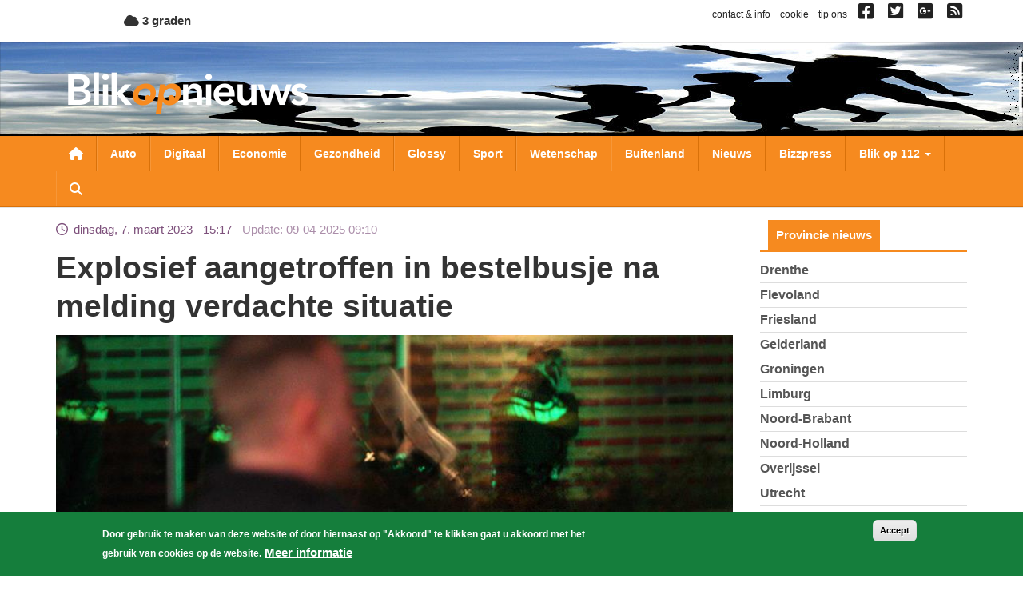

--- FILE ---
content_type: text/html; charset=UTF-8
request_url: https://www.blikopnieuws.nl/nieuws/297699/explosief-aangetroffen-in-bestelbusje-na-melding-verdachte-situatie.html
body_size: 12541
content:
<!DOCTYPE html>
<html  lang="nl" dir="ltr" prefix="og: https://ogp.me/ns#">
  <head>
    <meta charset="utf-8" />
<script async src="https://www.googletagmanager.com/gtag/js?id=G-D0W664K297"></script>
<script>window.dataLayer = window.dataLayer || [];function gtag(){dataLayer.push(arguments)};gtag("js", new Date());gtag("set", "developer_id.dMDhkMT", true);gtag("config", "G-D0W664K297", {"groups":"default","page_placeholder":"PLACEHOLDER_page_location","allow_ad_personalization_signals":false});</script>
<meta name="description" content="Een alerte burger heeft waarschijnlijk een explosie of ramkraak voorkomen. Dit meldt de politie." />
<meta name="keywords" content="explosief,busje" />
<link rel="shortlink" href="https://www.blikopnieuws.nl/nieuws/297699/explosief-aangetroffen-in-bestelbusje-na-melding-verdachte-situatie.html" />
<link rel="canonical" href="https://www.blikopnieuws.nl/nieuws/297699/explosief-aangetroffen-in-bestelbusje-na-melding-verdachte-situatie.html" />
<meta name="Generator" content="Drupal 10 (https://www.drupal.org)" />
<meta name="MobileOptimized" content="width" />
<meta name="HandheldFriendly" content="true" />
<meta name="viewport" content="width=device-width, initial-scale=1.0" />
<style>div#sliding-popup, div#sliding-popup .eu-cookie-withdraw-banner, .eu-cookie-withdraw-tab {background: #157e3c} div#sliding-popup.eu-cookie-withdraw-wrapper { background: transparent; } #sliding-popup h1, #sliding-popup h2, #sliding-popup h3, #sliding-popup p, #sliding-popup label, #sliding-popup div, .eu-cookie-compliance-more-button, .eu-cookie-compliance-secondary-button, .eu-cookie-withdraw-tab { color: #ffffff;} .eu-cookie-withdraw-tab { border-color: #ffffff;}</style>
<link rel="icon" href="/themes/custom/blikopnieuws2025/favicon.ico" type="image/vnd.microsoft.icon" />

    <title>Explosief aangetroffen in bestelbusje na melding verdachte situatie | Blik op nieuws</title>
    <link rel="stylesheet" media="all" href="/sites/default/files/css/css_H2RNe_l9ZXOG8Bk1joqcIfte4Txz2Pnvs-x7sEGsZ08.css?delta=0&amp;language=nl&amp;theme=blikopnieuws2025&amp;include=eJyFjOEKwjAMhF-otjLweUa6ZjM2bcbS2u3tN0VBQfDP3X3HcZ4pypwJa9Pu3F3cxOKBT1o2pjyZQRZ0YakzsIUbrF9FIGCZDNZ-EImEh6WZCfKA7lfZBxyhcjG4luM9vn9eaEbJBRqqJHQf2Tb0D9S_A6tXSkY3LZicB0VzJ2zqnmqThMq4A4dxXrQ" />
<link rel="stylesheet" media="all" href="https://use.fontawesome.com/releases/v6.4.0/css/all.css" />
<link rel="stylesheet" media="all" href="https://use.fontawesome.com/releases/v6.4.0/css/v4-shims.css" />
<link rel="stylesheet" media="all" href="/sites/default/files/css/css_A9cTKnax4FYjN-MSCcLTVhwapn7rmT0PME-IzvOHREs.css?delta=3&amp;language=nl&amp;theme=blikopnieuws2025&amp;include=eJyFjOEKwjAMhF-otjLweUa6ZjM2bcbS2u3tN0VBQfDP3X3HcZ4pypwJa9Pu3F3cxOKBT1o2pjyZQRZ0YakzsIUbrF9FIGCZDNZ-EImEh6WZCfKA7lfZBxyhcjG4luM9vn9eaEbJBRqqJHQf2Tb0D9S_A6tXSkY3LZicB0VzJ2zqnmqThMq4A4dxXrQ" />

    
  </head>
  <body class="not-front one-sidebar sidebar-second page-node page-node-297699 node-type-artikel path-node page-node-type-artikel has-glyphicons">
    <a href="#main-content" class="visually-hidden focusable skip-link">
      Overslaan en naar de inhoud gaan
    </a>
    
      <div class="dialog-off-canvas-main-canvas" data-off-canvas-main-canvas>
    
<div id="main-wrapper">
      <div id="header-1-wrapper">
      <div class="container">
          <div class="region region-header-1">
    <section id="block-bontemperaturetoday" class="block block-bon-wvt block-bon-temp-today clearfix">
  
    

        <a href="/weerbericht">
    <i class="fa fa-cloud"></i>
    3 graden
  </a>

  </section>

<section id="block-blockblockblock-content-7951ecf8-f90a-403e-b4e5-f5c1c42e98a1" class="link-social-block block block-block-content block-block-content7951ecf8-f90a-403e-b4e5-f5c1c42e98a1 clearfix">
  
    

      
            <div class="field field--name-body field--type-text-with-summary field--label-hidden field--item"><p><span class="hidden-xs"><a href="https://blikopnieuws.nl/node/40500">contact &amp; info</a> &nbsp; <a href="https://blikopnieuws.nl/node/40496">cookie</a> &nbsp; <a href="https://blikopnieuws.nl/node/40497">tip ons</a> &nbsp; </span> <a href="https://www.facebook.com/pages/Blik-op-Nieuws/392505230820698" target="_blank"><i class="fa fa-facebook-square">&nbsp;</i></a>&nbsp; <a href="https://twitter.com/blikopnieuwsnl" target="_blank"><i class="fa fa-twitter-square">&nbsp;</i></a>&nbsp; <a href="https://plus.google.com/112699426675617694507"><i class="fa fa-google-plus-square">&nbsp;</i></a>&nbsp; <a href="https://blikopnieuws.nl/node/40501"><i class="fa fa-rss-square">&nbsp;</i></a></p>
</div>
      
  </section>


  </div>

      </div>
    </div>
    <div id="header-2-wrapper">
    <header id="navbar" role="banner" class="">
      <div id="logo-wrapper">
  <section class="row-section header-image-section">
    <div class="region region-header-image">
      <div style="background-image: url(/sites/default/files/header-afbeeldingen/hoofdbanner-bon4.jpg);" class="header-background"></div>
    </div>
  </section>
  <div class="container">
    <div class="navbar-header">
      <a class="logo navbar-btn pull-left" href="/" title="Home">
        <img src="/themes/custom/blikopnieuws2025/logo.png" alt="Home">
      </a>
      <button type="button" class="navbar-toggle" data-toggle="collapse" data-target=".navbar-collapse">
        <span class="sr-only">Toggle navigation</span>
        <span class="icon-bar"></span>
        <span class="icon-bar"></span>
        <span class="icon-bar"></span>
      </button>
      <a class="fa fa-search menu--search"></a>
    </div>
  </div>
</div>

      <div id="navigation-wrapper">
        <div class="container">
                      <div class="navbar-collapse collapse">
              <nav role="navigation">
                  <div class="region region-navigation">
    <nav role="navigation" aria-labelledby="block-hoofdnavigatie-menu" id="block-hoofdnavigatie">
            
  <h2 class="visually-hidden" id="block-hoofdnavigatie-menu">Hoofdnavigatie</h2>
  

        
      <ul class="menu menu--main nav navbar-nav">
                      <li class="first">
                                        <a href="/" class="menu--home-link" data-drupal-link-system-path="&lt;front&gt;">Nieuwsoverzicht</a>
              </li>
                      <li>
                                        <a href="/auto" data-drupal-link-system-path="taxonomy/term/1841">Auto</a>
              </li>
                      <li>
                                        <a href="/digitaal" data-drupal-link-system-path="taxonomy/term/1843">Digitaal</a>
              </li>
                      <li>
                                        <a href="/economie" data-drupal-link-system-path="taxonomy/term/1845">Economie</a>
              </li>
                      <li>
                                        <a href="/gezondheid" data-drupal-link-system-path="taxonomy/term/1849">Gezondheid</a>
              </li>
                      <li>
                                        <a href="/glossy" data-drupal-link-system-path="taxonomy/term/1850">Glossy</a>
              </li>
                      <li>
                                        <a href="/sport" data-drupal-link-system-path="taxonomy/term/1856">Sport</a>
              </li>
                      <li>
                                        <a href="/wetenschap" data-drupal-link-system-path="taxonomy/term/1858">Wetenschap</a>
              </li>
                      <li>
                                        <a href="/buitenland" data-drupal-link-system-path="taxonomy/term/1842">Buitenland</a>
              </li>
                      <li>
                                        <a href="/nieuws" data-drupal-link-system-path="taxonomy/term/72631">Nieuws</a>
              </li>
                      <li>
                                        <a href="/bizzpress" data-drupal-link-system-path="taxonomy/term/87864">Bizzpress</a>
              </li>
                      <li class="expanded dropdown">
                                                                    <a href="/blikop112" class="dropdown-toggle" data-toggle="dropdown" data-drupal-link-system-path="blikop112">Blik op 112 <span class="caret"></span></a>
                        <ul class="dropdown-menu">
                      <li class="first">
                                        <a href="/blikop112/politie" data-drupal-link-system-path="taxonomy/term/1881">Politie</a>
              </li>
                      <li>
                                        <a href="/blikop112/brandweer" data-drupal-link-system-path="taxonomy/term/1882">Brandweer</a>
              </li>
                      <li>
                                        <a href="/blikop112/ambulance" data-drupal-link-system-path="taxonomy/term/1883">Ambulance</a>
              </li>
                      <li>
                                        <a href="/blikop112/defensie" data-drupal-link-system-path="taxonomy/term/1884">Defensie</a>
              </li>
                      <li>
                                        <a href="/blikop112/binnenland" data-drupal-link-system-path="taxonomy/term/1886">Binnenland</a>
              </li>
                      <li class="last">
                                        <a href="/blikop112/kustwacht" data-drupal-link-system-path="taxonomy/term/1885">Kustwacht</a>
              </li>
        </ul>
  
              </li>
                      <li class="expanded dropdown">
                                                                    <a href="/" class="li-provincies visible-xs dropdown-toggle" data-toggle="dropdown" data-drupal-link-system-path="&lt;front&gt;">Provincies <span class="caret"></span></a>
                        <ul class="dropdown-menu">
                      <li class="first">
                                        <a href="/drenthe" data-drupal-link-system-path="taxonomy/term/1864">Drenthe</a>
              </li>
                      <li>
                                        <a href="/flevoland" data-drupal-link-system-path="taxonomy/term/1866">Flevoland</a>
              </li>
                      <li>
                                        <a href="/friesland" data-drupal-link-system-path="taxonomy/term/1867">Friesland</a>
              </li>
                      <li>
                                        <a href="/gelderland" data-drupal-link-system-path="taxonomy/term/1868">Gelderland</a>
              </li>
                      <li>
                                        <a href="/groningen" data-drupal-link-system-path="taxonomy/term/1871">Groningen</a>
              </li>
                      <li>
                                        <a href="/limburg" data-drupal-link-system-path="taxonomy/term/1872">Limburg</a>
              </li>
                      <li>
                                        <a href="/noord-brabant" data-drupal-link-system-path="taxonomy/term/1873">Noord-Brabant</a>
              </li>
                      <li>
                                        <a href="/noord-holland" data-drupal-link-system-path="taxonomy/term/1874">Noord-Holland</a>
              </li>
                      <li>
                                        <a href="/overijssel" data-drupal-link-system-path="taxonomy/term/1875">Overijssel</a>
              </li>
                      <li>
                                        <a href="/utrecht" data-drupal-link-system-path="taxonomy/term/1877">Utrecht</a>
              </li>
                      <li>
                                        <a href="/zeeland" data-drupal-link-system-path="taxonomy/term/1879">Zeeland</a>
              </li>
                      <li class="last">
                                        <a href="/zuid-holland" data-drupal-link-system-path="taxonomy/term/1880">Zuid-Holland</a>
              </li>
        </ul>
  
              </li>
                      <li class="expanded dropdown">
                                                                    <a href="/" class="visible-xs dropdown-toggle" data-toggle="dropdown" data-drupal-link-system-path="&lt;front&gt;">Weekoverzicht <span class="caret"></span></a>
                        <ul class="dropdown-menu">
                      <li class="bon-week-overview-link first">
                                        <a href="/weekoverzicht/maandag/20260119">maandag</a>
              </li>
                      <li class="bon-week-overview-link">
                                        <a href="/weekoverzicht/dinsdag/20260120">dinsdag</a>
              </li>
                      <li class="bon-week-overview-link">
                                        <a href="/weekoverzicht/woensdag/20260114">woensdag</a>
              </li>
                      <li class="bon-week-overview-link">
                                        <a href="/weekoverzicht/donderdag/20260115">donderdag</a>
              </li>
                      <li class="bon-week-overview-link">
                                        <a href="/weekoverzicht/vrijdag/20260116">vrijdag</a>
              </li>
                      <li class="bon-week-overview-link">
                                        <a href="/weekoverzicht/zaterdag/20260117">zaterdag</a>
              </li>
                      <li class="bon-week-overview-link last">
                                        <a href="/weekoverzicht/zondag/20260118">zondag</a>
              </li>
        </ul>
  
              </li>
                      <li class="last">
                                        <a href="/zoeken" class="menu--search" data-drupal-link-system-path="zoeken">Zoeken</a>
              </li>
        </ul>
  

  </nav>

  </div>

              </nav>
            </div>
                  </div>
      </div>
      <div id="search-wrapper">
        <div class="container">
                        <div class="region region-search">
    <div class="views-exposed-form block block-views block-views-exposed-filter-blocksearch-page-1" data-drupal-selector="views-exposed-form-search-page-1" id="block-zichtbaarformuliersearchpage-1">
  
    
      <form action="/zoeken" method="get" id="views-exposed-form-search-page-1" accept-charset="UTF-8">
  <div class="form--inline form-inline clearfix">
  <div class="form-item js-form-item form-type-textfield js-form-type-textfield form-item-keys js-form-item-keys form-no-label form-group">
  
  
  <input placeholder="Zoeken naar..." data-drupal-selector="edit-keys" class="form-text form-control" type="text" id="edit-keys" name="keys" value="" size="30" maxlength="128" />

  
  
  </div>
<div data-drupal-selector="edit-actions" class="form-actions form-group js-form-wrapper form-wrapper" id="edit-actions"><button data-drupal-selector="edit-submit-search" class="button js-form-submit form-submit btn-primary btn icon-before" type="submit" id="edit-submit-search" value="Zoeken"><span class="icon glyphicon glyphicon-search" aria-hidden="true"></span>
Zoeken</button></div>

</div>

</form>

  </div>

  </div>

                  </div>
      </div>
    </header>
  </div>
  <div id="content-wrapper">
    <div class="container">
            <section class="row-section content-section">
        <div id="content-cols-wrapper">
          <div class="content-column">
                        
                        
            <div class="content-column-inner">
                            <a id="main-content"></a>
              

                                                          <div class="region region-content">
    <div data-drupal-messages-fallback class="hidden"></div>  
<article data-history-node-id="297699" class="view-mode-full node-artikel artikel full clearfix">

  
    

  
  <div class="content">
    <div class="field-time-ago-update">
  dinsdag, 7. maart 2023 - 15:17 <span class="update"> Update: 09-04-2025 09:10</span>
</div>

  
            <div class="field field--name-title field--type-string field--label-hidden field--item"><h1>Explosief aangetroffen in bestelbusje na melding verdachte situatie</h1></div>
      


<div class="field field--name-field-media-image field--type-entity-reference field--label-hidden field--items">
              <div class="field--item"><div>
  
  
            <div class="field field--name-thumbnail field--type-image field--label-hidden field--item">  <img loading="lazy" src="/sites/default/files/styles/nieuws-full-tn/public/artikel/agent-bellen-donker-bon2020.jpg?itok=5PmmgEyc" width="850" height="425" alt="agent-bellen-donker" title="agent-bellen-donker" class="img-responsive" />


</div>
      
            <div class="field field--name-field-rel-fotograaf field--type-entity-reference field--label-hidden field--item">Foto: Archief EHF / foto ter illustratie</div>
      
</div>
</div>
      </div>

<div  id="node-artikel-full-group-samenvatting" class="group-samenvatting field-group-div">
    
            <div class="field field--name-field-ref-plaats field--type-entity-reference field--label-hidden field--item">Vlaardingen</div>
      
            <div class="field field--name-field-samenvatting field--type-text-long field--label-hidden field--item"><p>Een alerte burger heeft waarschijnlijk een explosie of ramkraak voorkomen. Dit meldt de politie.</p>
</div>
      
  </div>
            <div class="field field--name-field-body field--type-text-long field--label-hidden field--item"><h2>Diefstal scooter</h2>

<p>De burger meldde in de nacht van zondag op maandag rond 01.25 uur een burger een verdachte situatie aan de Bleekstraat in Vlaardingen. Daar zetten vier mannen een scooter in een busje. Ze werden aangehouden voor poging diefstal, maar in het busje vonden agenten een explosief. Inmiddels is ook een vijfde verdachte aangehouden.</p>

<h2>Forse toename aantal explosies</h2>

<p>Het aantal explosies is in het werkgebied van de politie Rotterdam enorm toegenomen. In heel 2021 waren er 12 explosies, in heel 2022 waren er 49. Nu zijn er al 24 in alleen de eerste twee maanden. De explosies zijn gelukkig vrijwel altijd zonder gewonden. Slechts één keer viel een lichtgewonde. Maar de kans dat er wel een keer gewonden vallen, is zeker aanwezig.&nbsp;</p>

<h2>Hulp burgers belangrijk</h2>

<p>Kijkend naar de enorme materiële schade, valt te concluderen dat wanneer er wel een keer een persoon dichtbij staat het letsel niet te overzien zal zijn. Naast de kans op gewonden is de maatschappelijke impact enorm. De politie zet daarom alles op alles om de daders van explosies op te pakken, maar ook om nieuwe explosies zo veel mogelijk te voorkomen. De hulp van burgers is hierbij van onschatbare waarde. Zo bleek dus ook vannacht toen een buurtbewoner een verdachte situatie meldde en daarmee waarschijnlijk een explosie of ramkraak heeft voorkomen.</p>

<h2>Tot ontploffing gebracht</h2>

<p>Om 01.25 uur belde de buurtbewoner het alarmnummer omdat vier mannen een scooter in een busje aan het laden waren. Agenten hielden de verdachten op heterdaad aan. In het busje werd vervolgens iets gevonden wat leek op een explosief. Het Team Explosieven Veiligheid (TEV) en Explosieven Opruimingsdienst Defensie (EOD) kwam het voorwerp bekijken en concludeerde dat het inderdaad ging om een explosief. Deze is in de ochtend op een veilige plek tot ontploffing gebracht.</p>

<h2>Vijfde aanhouding</h2>

<p>Omdat de bus heel dicht bij een woning stond en de mannen mogelijk in deze woning waren geweest, is de politie maandagochtend de woning ingegaan voor een zoeking. Een in de woning aanwezige man, een 34-jarige man uit Vlaardingen, is aangehouden. Zijn eventuele betrokkenheid wordt onderzocht. De eerder aangehouden mannen zijn allen Rotterdammers van 18, 25, 25, en 25 jaar.&nbsp;&nbsp;</p>
</div>
      
<div  id="node-artikel-full-group-terms" class="group-terms field-group-div">
    
<div  id="node-artikel-full-group-categorie" class="group-categorie field-group-div">
    
  <div class="field field--name-field-ref-categorie field--type-entity-reference field--label-inline">
    <div class="field--label">Categorie</div>
              <div class="field--item"><a href="/nieuws" hreflang="nl">nieuws</a></div>
          </div>

  </div>
<div  id="node-artikel-full-group-provincie" class="group-provincie field-group-div">
    
  <div class="field field--name-field-ref-provincie field--type-entity-reference field--label-inline">
    <div class="field--label">Provincie</div>
              <div class="field--item"><a href="/zuid-holland" hreflang="nl">Zuid-Holland</a></div>
          </div>

  </div>
<div  id="node-artikel-full-group-blikop112" class="group-blikop112 field-group-div">
    
  <div class="field field--name-field-ref-blikop112 field--type-entity-reference field--label-inline">
    <div class="field--label">Blik op 112</div>
              <div class="field--item"><a href="/blikop112/politie" hreflang="nl">Politie</a></div>
          </div>

  </div>
<div  id="node-artikel-full-group-tag" class="group-tag field-group-div">
    
  <div class="field field--name-field-ref-tags field--type-entity-reference field--label-inline">
    <div class="field--label">Tag(s)</div>
          <div class="field--items">
              <div class="field--item"><a href="/tag/explosief" hreflang="nl">explosief</a></div>
          <div class="field--item"><a href="/tag/busje" hreflang="nl">busje</a></div>
              </div>
      </div>

  </div>
  </div>
  </div>

</article>

<section id="block-blockblockblock-content-f5873bc6-ff19-49b2-b8c1-36d02886eac9" class="block block-block-content block-block-contentf5873bc6-ff19-49b2-b8c1-36d02886eac9 clearfix">
  
    

      
            <div class="field field--name-body field--type-text-with-summary field--label-hidden field--item"><script type="text/javascript" src="https://a.ligatus.com/?ids=58391&t=js"></script><div class="OUTBRAIN" data-src="DROP_PERMALINK_HERE" data-widget-id="AR_1"></div> <script type="text/javascript" async="async"src="//widgets.outbrain.com/outbrain.js"></script></div>
      
  </section>

<section id="block-blockblockblock-content-952d400d-007b-47f9-877c-6b8a2f0fb804" class="adblock adblock-content adblock-google block block-block-content block-block-content952d400d-007b-47f9-877c-6b8a2f0fb804 clearfix">
  
    

      
            <div class="field field--name-body field--type-text-with-summary field--label-hidden field--item"><script async src="https://pagead2.googlesyndication.com/pagead/js/adsbygoogle.js?client=ca-pub-4378502630822964"
     crossorigin="anonymous"></script>
<!-- BON Responsief 2 -->
<ins class="adsbygoogle"
     style="display:inline-block;width:728px;height:90px"
     data-ad-client="ca-pub-4378502630822964"
     data-ad-slot="4603895981"></ins>
<script>
     (adsbygoogle = window.adsbygoogle || []).push({});
</script></div>
      
  </section>

<section class="views-element-container block block-views block-views-blockrelated-cat-artikelen-b-cat clearfix" id="block-blockblockviews-block-related-cat-artikelen-b-cat">
  
      <h2 class="block-title">Meer artikelen in nieuws</h2>
    

      <div class="form-group"><div class="view view-related-cat-artikelen view-id-related_cat_artikelen view-display-id-b_cat js-view-dom-id-8e5fabe412b520d3e3364b39a32c58050ab8bcb068c3fbefa22dae674652c6fa">
  
    
      
      <div class="view-content">
          <div class="views-row">
<article data-history-node-id="308614" class="view-mode-teaser_small node-artikel artikel is-promoted is-sticky teaser-small clearfix">

  
    

  
  <div class="content">
    <div class="field-time-ago-compact">
  16:23
</div>

  
            <div class="field field--name-title field--type-string field--label-hidden field--item"><h4><a href="/nieuws/308614/knmi-code-geel-voor-8-cm-sneeuw-en-gladheid-in-het-noorden-van-nederland.html" hreflang="nl"> KNMI: Code Geel voor 8 cm sneeuw en gladheid in het noorden van Nederland</a></h4></div>
      
  </div>

</article>
</div>
    <div class="views-row">
<article data-history-node-id="308619" class="view-mode-teaser_small node-artikel artikel is-promoted teaser-small clearfix">

  
    

  
  <div class="content">
    <div class="field-time-ago-compact">
  20:34
</div>

  
            <div class="field field--name-title field--type-string field--label-hidden field--item"><h4><a href="/nieuws/308619/dit-zijn-de-winnaars-van-de-parkvakanties-awards-2026.html" hreflang="nl">Dit zijn de winnaars van de Parkvakanties Awards 2026</a></h4></div>
      
  </div>

</article>
</div>
    <div class="views-row">
<article data-history-node-id="308618" class="view-mode-teaser_small node-artikel artikel is-promoted teaser-small clearfix">

  
    

  
  <div class="content">
    <div class="field-time-ago-compact">
  18:20
</div>

  
            <div class="field field--name-title field--type-string field--label-hidden field--item"><h4><a href="/nieuws/308618/noordzeelanden-gaan-samen-100-gigawatt-windenergie-op-zee-ontwikkelen.html" hreflang="nl">Noordzeelanden gaan samen 100 gigawatt windenergie op zee ontwikkelen</a></h4></div>
      
  </div>

</article>
</div>

    </div>
  
            <div class="view-footer">
      <a href="/nieuws">Meer artikelen..</a>
    </div>
    </div>
</div>

  </section>

<section class="views-element-container block block-views block-views-blockrelated-cat-artikelen-b-prov clearfix" id="block-blockblockviews-block-related-cat-artikelen-b-prov">
  
      <h2 class="block-title">Meer artikelen in Zuid-Holland</h2>
    

      <div class="form-group"><div class="view view-related-cat-artikelen view-id-related_cat_artikelen view-display-id-b_prov js-view-dom-id-0ac42587ad4aaa69ed10fd6007cedecd76f59fb92274c4426bb644659fec9e8a">
  
    
      
      <div class="view-content">
          <div class="views-row">
<article data-history-node-id="308618" class="view-mode-teaser_small node-artikel artikel is-promoted teaser-small clearfix">

  
    

  
  <div class="content">
    <div class="field-time-ago-compact">
  18:20
</div>

  
            <div class="field field--name-title field--type-string field--label-hidden field--item"><h4><a href="/nieuws/308618/noordzeelanden-gaan-samen-100-gigawatt-windenergie-op-zee-ontwikkelen.html" hreflang="nl">Noordzeelanden gaan samen 100 gigawatt windenergie op zee ontwikkelen</a></h4></div>
      
  </div>

</article>
</div>
    <div class="views-row">
<article data-history-node-id="308615" class="view-mode-teaser_small node-artikel artikel is-promoted teaser-small clearfix">

  
    

  
  <div class="content">
    <div class="field-time-ago-compact">
  16:41
</div>

  
            <div class="field field--name-title field--type-string field--label-hidden field--item"><h4><a href="/nieuws/308615/verruiming-regelgeving-om-personeelstekort-kinderopvang-tegen-te-gaan.html" hreflang="nl">Verruiming regelgeving om personeelstekort kinderopvang tegen te gaan</a></h4></div>
      
  </div>

</article>
</div>
    <div class="views-row">
<article data-history-node-id="308613" class="view-mode-teaser_small node-artikel artikel is-promoted teaser-small clearfix">

  
    

  
  <div class="content">
    <div class="field-time-ago-compact">
  16:13
</div>

  
            <div class="field field--name-title field--type-string field--label-hidden field--item"><h4><a href="/buitenland/308613/trainende-reservisten-marine-redden-echt-mensenleven-op-hoogste-berg-in-vk.html" hreflang="nl">Trainende reservisten marine redden echt mensenleven op hoogste berg in VK</a></h4></div>
      
  </div>

</article>
</div>

    </div>
  
            <div class="view-footer">
      <a href="/zuid-holland">Meer artikelen..</a>
    </div>
    </div>
</div>

  </section>

<section id="block-blockblockblock-content-d858413b-a2f6-4ada-994b-dc442e691076" class="block block-block-content block-block-contentd858413b-a2f6-4ada-994b-dc442e691076 clearfix">
  
    

      
            <div class="field field--name-body field--type-text-with-summary field--label-hidden field--item"><p class="rtecenter"><a href="https://www.blikopnieuws.nl/" style="color: #FFF; font-size: 130%; padding: 11px 27px; background-color: #F68A1F; border: 1px solid #d97109; border-radius: 12px;">Overig nieuws</a></p></div>
      
  </section>


  </div>

            </div>
          </div>
                                <aside class="sidebar sidebar-second">
                <div class="region region-sidebar-second">
    <section class="views-element-container block block-views block-views-blockcategorieen-provincies-block-1 clearfix" id="block-views-block-categorieen-provincies-block-1">
  
      <h2 class="block-title">Provincie nieuws</h2>
    

      <div class="form-group"><div class="view view-categorieen-provincies view-id-categorieen_provincies view-display-id-block_1 js-view-dom-id-7d7adf895b8c74c69105b624355b9666319af0af48c982e370e0d72965b37013">
  
    
      
      <div class="view-content">
      <div class="item-list">
  
  <ul>

          <li><div class="views-field views-field-name"><span class="field-content"><a href="/drenthe" hreflang="nl">Drenthe</a></span></div></li>
          <li><div class="views-field views-field-name"><span class="field-content"><a href="/flevoland" hreflang="nl">Flevoland</a></span></div></li>
          <li><div class="views-field views-field-name"><span class="field-content"><a href="/friesland" hreflang="nl">Friesland</a></span></div></li>
          <li><div class="views-field views-field-name"><span class="field-content"><a href="/gelderland" hreflang="nl">Gelderland</a></span></div></li>
          <li><div class="views-field views-field-name"><span class="field-content"><a href="/groningen" hreflang="nl">Groningen</a></span></div></li>
          <li><div class="views-field views-field-name"><span class="field-content"><a href="/limburg" hreflang="nl">Limburg</a></span></div></li>
          <li><div class="views-field views-field-name"><span class="field-content"><a href="/noord-brabant" hreflang="nl">Noord-Brabant</a></span></div></li>
          <li><div class="views-field views-field-name"><span class="field-content"><a href="/noord-holland" hreflang="nl">Noord-Holland</a></span></div></li>
          <li><div class="views-field views-field-name"><span class="field-content"><a href="/overijssel" hreflang="nl">Overijssel</a></span></div></li>
          <li><div class="views-field views-field-name"><span class="field-content"><a href="/utrecht" hreflang="nl">Utrecht</a></span></div></li>
          <li><div class="views-field views-field-name"><span class="field-content"><a href="/zeeland" hreflang="nl">Zeeland</a></span></div></li>
          <li><div class="views-field views-field-name"><span class="field-content"><a href="/zuid-holland" hreflang="nl">Zuid-Holland</a></span></div></li>
    
  </ul>

</div>

    </div>
  
          </div>
</div>

  </section>

<section class="views-element-container block block-views block-views-blocklaatste-nieuws-block clearfix" id="block-blockblockviews-block-laatste-nieuws-block">
  
      <h2 class="block-title">Laatste nieuws</h2>
    

      <div class="form-group"><div class="view view-laatste-nieuws view-id-laatste_nieuws view-display-id-block js-view-dom-id-c9349478a4ad2815574b8a05868126ae4b7dbc65881370d87f28b576144d91b8">
  
    
      
      <div class="view-content">
          <div class="views-row">
<article data-history-node-id="308619" class="view-mode-teaser_sidebar node-artikel artikel is-promoted teaser-sidebar clearfix">

  
    

  
  <div class="content">
    
<div  class="group-left">
    

      <div class="field field--name-field-media-image field--type-entity-reference field--label-hidden field--items">
              <div class="field--item">  <a href="/nieuws/308619/dit-zijn-de-winnaars-van-de-parkvakanties-awards-2026.html" hreflang="nl"><img loading="lazy" src="/sites/default/files/styles/nieuws-teaser-sidebar-tn/public/2026-01/Frank-Bulthuis-Parkvakanties-BON270126.jpg?itok=nvspXO8r" width="150" height="150" alt="Frank-Bulthuis-Parkvakanties" class="img-responsive" />

</a>
</div>
          </div>
  

  </div>
<div  class="group-right">
    <div class="field-time-ago-compact">
  20:34
</div>

            <div class="field field--name-field-ref-provincie field--type-entity-reference field--label-hidden field--item"><a href="/friesland" hreflang="nl">Friesland</a></div>
      
            <div class="field field--name-field-ref-categorie field--type-entity-reference field--label-hidden field--item"><a href="/nieuws" hreflang="nl">nieuws</a></div>
      
  
            <div class="field field--name-title field--type-string field--label-hidden field--item"><h3><a href="/nieuws/308619/dit-zijn-de-winnaars-van-de-parkvakanties-awards-2026.html" hreflang="nl">Dit zijn de winnaars van de Parkvakanties Awards 2026</a></h3></div>
      
  </div>
  </div>

</article>
</div>
    <div class="views-row">
<article data-history-node-id="308618" class="view-mode-teaser_sidebar node-artikel artikel is-promoted teaser-sidebar clearfix">

  
    

  
  <div class="content">
    
<div  class="group-left">
    

      <div class="field field--name-field-media-image field--type-entity-reference field--label-hidden field--items">
              <div class="field--item">  <a href="/nieuws/308618/noordzeelanden-gaan-samen-100-gigawatt-windenergie-op-zee-ontwikkelen.html" hreflang="nl"><img loading="lazy" src="/sites/default/files/styles/nieuws-teaser-sidebar-tn/public/artikel/windmolenpark-zee-bon301123.jpg?itok=hDcwkRI4" width="150" height="150" alt="windmolenpark-energie-zee" title="windmolenpark-energie-zee" class="img-responsive" />

</a>
</div>
          </div>
  

  </div>
<div  class="group-right">
    <div class="field-time-ago-compact">
  18:20
</div>

            <div class="field field--name-field-ref-provincie field--type-entity-reference field--label-hidden field--item"><a href="/zuid-holland" hreflang="nl">Zuid-Holland</a></div>
      
            <div class="field field--name-field-ref-categorie field--type-entity-reference field--label-hidden field--item"><a href="/nieuws" hreflang="nl">nieuws</a></div>
      
  
            <div class="field field--name-title field--type-string field--label-hidden field--item"><h3><a href="/nieuws/308618/noordzeelanden-gaan-samen-100-gigawatt-windenergie-op-zee-ontwikkelen.html" hreflang="nl">Noordzeelanden gaan samen 100 gigawatt windenergie op zee ontwikkelen</a></h3></div>
      
  </div>
  </div>

</article>
</div>
    <div class="views-row">
<article data-history-node-id="308616" class="view-mode-teaser_sidebar node-artikel artikel is-promoted teaser-sidebar clearfix">

  
    

  
  <div class="content">
    
<div  class="group-left">
    

      <div class="field field--name-field-media-image field--type-entity-reference field--label-hidden field--items">
              <div class="field--item">  <a href="/nieuws/308616/politie-pakt-amsterdammer-25-op-voor-doodschieten-twee-syrische-tieners-in-piet" hreflang="nl"><img loading="lazy" src="/sites/default/files/styles/nieuws-teaser-sidebar-tn/public/artikel/arrestatieteam-bon220521.jpg?itok=YprsRtIN" width="150" height="150" alt="arrestatieteam" title="arrestatieteam" class="img-responsive" />

</a>
</div>
          </div>
  

  </div>
<div  class="group-right">
    <div class="field-time-ago-compact">
  16:43
</div>

            <div class="field field--name-field-ref-provincie field--type-entity-reference field--label-hidden field--item"><a href="/noord-holland" hreflang="nl">Noord-Holland</a></div>
      
            <div class="field field--name-field-ref-categorie field--type-entity-reference field--label-hidden field--item"><a href="/nieuws" hreflang="nl">nieuws</a></div>
      
  
            <div class="field field--name-title field--type-string field--label-hidden field--item"><h3><a href="/nieuws/308616/politie-pakt-amsterdammer-25-op-voor-doodschieten-twee-syrische-tieners-in-piet" hreflang="nl">Politie pakt Amsterdammer (25) op voor doodschieten twee Syrische tieners in Piet Wiedijkpark</a></h3></div>
      
  </div>
  </div>

</article>
</div>
    <div class="views-row">
<article data-history-node-id="308615" class="view-mode-teaser_sidebar node-artikel artikel is-promoted teaser-sidebar clearfix">

  
    

  
  <div class="content">
    
<div  class="group-left">
    

      <div class="field field--name-field-media-image field--type-entity-reference field--label-hidden field--items">
              <div class="field--item">  <a href="/nieuws/308615/verruiming-regelgeving-om-personeelstekort-kinderopvang-tegen-te-gaan.html" hreflang="nl"><img loading="lazy" src="/sites/default/files/styles/nieuws-teaser-sidebar-tn/public/artikel/creche-kinderopvang-bon.jpg?itok=jZpLob4v" width="150" height="150" alt="kinderopvang" title="kinderopvang" class="img-responsive" />

</a>
</div>
          </div>
  

  </div>
<div  class="group-right">
    <div class="field-time-ago-compact">
  16:41
</div>

            <div class="field field--name-field-ref-provincie field--type-entity-reference field--label-hidden field--item"><a href="/zuid-holland" hreflang="nl">Zuid-Holland</a></div>
      
            <div class="field field--name-field-ref-categorie field--type-entity-reference field--label-hidden field--item"><a href="/nieuws" hreflang="nl">nieuws</a></div>
      
  
            <div class="field field--name-title field--type-string field--label-hidden field--item"><h3><a href="/nieuws/308615/verruiming-regelgeving-om-personeelstekort-kinderopvang-tegen-te-gaan.html" hreflang="nl">Verruiming regelgeving om personeelstekort kinderopvang tegen te gaan</a></h3></div>
      
  </div>
  </div>

</article>
</div>
    <div class="views-row">
<article data-history-node-id="308614" class="view-mode-teaser_sidebar node-artikel artikel is-promoted is-sticky teaser-sidebar clearfix">

  
    

  
  <div class="content">
    
<div  class="group-left">
    

      <div class="field field--name-field-media-image field--type-entity-reference field--label-hidden field--items">
              <div class="field--item">  <a href="/nieuws/308614/knmi-code-geel-voor-8-cm-sneeuw-en-gladheid-in-het-noorden-van-nederland.html" hreflang="nl"><img loading="lazy" src="/sites/default/files/styles/nieuws-teaser-sidebar-tn/public/artikel/donker-sneeuw-file-bon2020.jpg?itok=dh8yRETu" width="150" height="150" alt="donker-sneeuw-file" title="donker-sneeuw-file" class="img-responsive" />

</a>
</div>
          </div>
  

  </div>
<div  class="group-right">
    <div class="field-time-ago-compact">
  16:23
</div>

            <div class="field field--name-field-ref-provincie field--type-entity-reference field--label-hidden field--item"><a href="/groningen" hreflang="nl">Groningen</a></div>
      
            <div class="field field--name-field-ref-categorie field--type-entity-reference field--label-hidden field--item"><a href="/nieuws" hreflang="nl">nieuws</a></div>
      
  
            <div class="field field--name-title field--type-string field--label-hidden field--item"><h3><a href="/nieuws/308614/knmi-code-geel-voor-8-cm-sneeuw-en-gladheid-in-het-noorden-van-nederland.html" hreflang="nl"> KNMI: Code Geel voor 8 cm sneeuw en gladheid in het noorden van Nederland</a></h3></div>
      
  </div>
  </div>

</article>
</div>

    </div>
  
          </div>
</div>

  </section>

<section class="views-element-container block block-views block-views-blocklaatste-nieuws-block-1 clearfix" id="block-blockblockviews-block-laatste-nieuws-block-1">
  
    

      <div class="form-group"><div class="view view-laatste-nieuws view-id-laatste_nieuws view-display-id-block_1 js-view-dom-id-d4050c7a474f17f55a0f81cb668d827879e79c96e216d964c791b51b129843b8">
  
    
      
      <div class="view-content">
          <div class="views-row">
<article data-history-node-id="308613" class="view-mode-teaser_sidebar node-artikel artikel is-promoted teaser-sidebar clearfix">

  
    

  
  <div class="content">
    
<div  class="group-left">
    

      <div class="field field--name-field-media-image field--type-entity-reference field--label-hidden field--items">
              <div class="field--item">  <a href="/buitenland/308613/trainende-reservisten-marine-redden-echt-mensenleven-op-hoogste-berg-in-vk.html" hreflang="nl"><img loading="lazy" src="/sites/default/files/styles/nieuws-teaser-sidebar-tn/public/2026-01/berg-redding-sneeuw-BON270126.jpg?itok=lG6MOWfK" width="150" height="150" alt="berg-redding-sneeuw-reservisten" class="img-responsive" />

</a>
</div>
          </div>
  

  </div>
<div  class="group-right">
    <div class="field-time-ago-compact">
  16:13
</div>

            <div class="field field--name-field-ref-provincie field--type-entity-reference field--label-hidden field--item"><a href="/zuid-holland" hreflang="nl">Zuid-Holland</a></div>
      
            <div class="field field--name-field-ref-categorie field--type-entity-reference field--label-hidden field--item"><a href="/buitenland" hreflang="nl">buitenland</a></div>
      
  
            <div class="field field--name-title field--type-string field--label-hidden field--item"><h3><a href="/buitenland/308613/trainende-reservisten-marine-redden-echt-mensenleven-op-hoogste-berg-in-vk.html" hreflang="nl">Trainende reservisten marine redden echt mensenleven op hoogste berg in VK</a></h3></div>
      
  </div>
  </div>

</article>
</div>
    <div class="views-row">
<article data-history-node-id="308612" class="view-mode-teaser_sidebar node-artikel artikel is-promoted teaser-sidebar clearfix">

  
    

  
  <div class="content">
    
<div  class="group-left">
    

      <div class="field field--name-field-media-image field--type-entity-reference field--label-hidden field--items">
              <div class="field--item">  <a href="/auto/308612/fouten-met-schadevrije-jaren-zorgen-vaak-voor-hogere-autopremie.html" hreflang="nl"><img loading="lazy" src="/sites/default/files/styles/nieuws-teaser-sidebar-tn/public/2025-08/schade-botsing-BON190825_0.jpg?itok=OCJeeo0O" width="150" height="150" alt="schade-botsing-Gieterveen" class="img-responsive" />

</a>
</div>
          </div>
  

  </div>
<div  class="group-right">
    <div class="field-time-ago-compact">
  11:15
</div>

            <div class="field field--name-field-ref-provincie field--type-entity-reference field--label-hidden field--item"><a href="/noord-holland" hreflang="nl">Noord-Holland</a></div>
      
            <div class="field field--name-field-ref-categorie field--type-entity-reference field--label-hidden field--item"><a href="/auto" hreflang="nl">auto</a></div>
      
  
            <div class="field field--name-title field--type-string field--label-hidden field--item"><h3><a href="/auto/308612/fouten-met-schadevrije-jaren-zorgen-vaak-voor-hogere-autopremie.html" hreflang="nl">Fouten met schadevrije jaren zorgen vaak voor hogere autopremie</a></h3></div>
      
  </div>
  </div>

</article>
</div>
    <div class="views-row">
<article data-history-node-id="308611" class="view-mode-teaser_sidebar node-artikel artikel is-promoted teaser-sidebar clearfix">

  
    

  
  <div class="content">
    
<div  class="group-left">
    

      <div class="field field--name-field-media-image field--type-entity-reference field--label-hidden field--items">
              <div class="field--item">  <a href="/nieuws/308611/geen-strafbaar-feit-in-zaak-die-bekend-staat-als-marlotte.html" hreflang="nl"><img loading="lazy" src="/sites/default/files/styles/nieuws-teaser-sidebar-tn/public/artikel/vrouwe-justitia.jpg?itok=mEmLxI_y" width="150" height="150" alt="vrouwe justitia" title="vrouwe justitia" class="img-responsive" />

</a>
</div>
          </div>
  

  </div>
<div  class="group-right">
    <div class="field-time-ago-compact">
  10:08
</div>

            <div class="field field--name-field-ref-provincie field--type-entity-reference field--label-hidden field--item"><a href="/noord-holland" hreflang="nl">Noord-Holland</a></div>
      
            <div class="field field--name-field-ref-categorie field--type-entity-reference field--label-hidden field--item"><a href="/nieuws" hreflang="nl">nieuws</a></div>
      
  
            <div class="field field--name-title field--type-string field--label-hidden field--item"><h3><a href="/nieuws/308611/geen-strafbaar-feit-in-zaak-die-bekend-staat-als-marlotte.html" hreflang="nl">Geen strafbaar feit in zaak die bekend staat als “Marlotte”</a></h3></div>
      
  </div>
  </div>

</article>
</div>
    <div class="views-row">
<article data-history-node-id="308610" class="view-mode-teaser_sidebar node-artikel artikel is-promoted teaser-sidebar clearfix">

  
    

  
  <div class="content">
    
<div  class="group-left">
    

      <div class="field field--name-field-media-image field--type-entity-reference field--label-hidden field--items">
              <div class="field--item">  <a href="/nieuws/308610/zware-avondspits-door-regen-later-sneeuw-in-het-noorden-en-noordoosten.html" hreflang="nl"><img loading="lazy" src="/sites/default/files/styles/nieuws-teaser-sidebar-tn/public/artikel/regen-file-spits-bon2020.jpg?itok=C5cu3m1F" width="150" height="150" alt="regen-file-spits" title="regen-file-spits" class="img-responsive" />

</a>
</div>
          </div>
  

  </div>
<div  class="group-right">
    <div class="field-time-ago-compact">
  9:28
</div>

            <div class="field field--name-field-ref-provincie field--type-entity-reference field--label-hidden field--item"><a href="/utrecht" hreflang="nl">Utrecht</a></div>
      
            <div class="field field--name-field-ref-categorie field--type-entity-reference field--label-hidden field--item"><a href="/nieuws" hreflang="nl">nieuws</a></div>
      
  
            <div class="field field--name-title field--type-string field--label-hidden field--item"><h3><a href="/nieuws/308610/zware-avondspits-door-regen-later-sneeuw-in-het-noorden-en-noordoosten.html" hreflang="nl">Zware avondspits door regen, later sneeuw in het noorden en noordoosten</a></h3></div>
      
  </div>
  </div>

</article>
</div>
    <div class="views-row">
<article data-history-node-id="308609" class="view-mode-teaser_sidebar node-artikel artikel is-promoted teaser-sidebar clearfix">

  
    

  
  <div class="content">
    
<div  class="group-left">
    

      <div class="field field--name-field-media-image field--type-entity-reference field--label-hidden field--items">
              <div class="field--item">  <a href="/nieuws/308609/f-35s-trainen-vanaf-luchthaven-schiphol.html" hreflang="nl"><img loading="lazy" src="/sites/default/files/styles/nieuws-teaser-sidebar-tn/public/artikel/jsf-f35-luchtmacht-bon.jpg?itok=VdbOD2ey" width="150" height="150" alt="F35" title="F35" class="img-responsive" />

</a>
</div>
          </div>
  

  </div>
<div  class="group-right">
    <div class="field-time-ago-compact">
  9:22
</div>

            <div class="field field--name-field-ref-provincie field--type-entity-reference field--label-hidden field--item"><a href="/noord-holland" hreflang="nl">Noord-Holland</a></div>
      
            <div class="field field--name-field-ref-categorie field--type-entity-reference field--label-hidden field--item"><a href="/nieuws" hreflang="nl">nieuws</a></div>
      
  
            <div class="field field--name-title field--type-string field--label-hidden field--item"><h3><a href="/nieuws/308609/f-35s-trainen-vanaf-luchthaven-schiphol.html" hreflang="nl">F-35’s trainen vanaf luchthaven Schiphol</a></h3></div>
      
  </div>
  </div>

</article>
</div>

    </div>
  
          </div>
</div>

  </section>

<section id="block-wholesaleiptv" class="block block-block-content block-block-content47a09a95-e800-4b67-8dfb-5d791d41c92b clearfix">
  
    

                  <a href="https://www.wholesale-iptv.nl/" target="_blank" rel="noopener">
        
            <div class="field field--name-field-media-reference field--type-entity-reference field--label-hidden field--item"><div>
  
  
  <div class="field field--name-field-media-image field--type-image field--label-visually_hidden">
    <div class="field--label sr-only">Image</div>
              <div class="field--item">  <img loading="lazy" src="/sites/default/files/styles/media_block_sidebar/public/ckeditor-media/wholesaleiptv_021219_ekmedia.jpg?itok=6I_zdViv" width="260" height="159" class="img-responsive" />


</div>
          </div>

</div>
</div>
      
      </a>
      
</section>
<section id="block-blockblockblock-content-15c3b82c-3f78-499e-aa52-aebf3a0f754b" class="block block-block-content block-block-content15c3b82c-3f78-499e-aa52-aebf3a0f754b clearfix">
  
    

      
            <div class="field field--name-body field--type-text-with-summary field--label-hidden field--item"><div class="fb-like-box" data-href="https://www.facebook.com/pages/Blik-op-Nieuws/392505230820698" data-colorscheme="light" data-show-faces="false" data-header="false" data-stream="false" data-show-border="false"></div></div>
      
  </section>

<section id="block-blockblockblock-content-3950e256-1d75-4a1a-9568-22e0fd559799" class="adblock adblock-skyscraper block block-block-content block-block-content3950e256-1d75-4a1a-9568-22e0fd559799 clearfix">
  
    

      
            <div class="field field--name-body field--type-text-with-summary field--label-hidden field--item"><script async src="https://pagead2.googlesyndication.com/pagead/js/adsbygoogle.js?client=ca-pub-4378502630822964"
     crossorigin="anonymous"></script>
<!-- 300 x  600 BON -->
<ins class="adsbygoogle"
     style="display:block"
     data-ad-client="ca-pub-4378502630822964"
     data-ad-slot="9798688785"
     data-ad-format="auto"></ins>
<script>
     (adsbygoogle = window.adsbygoogle || []).push({});
</script>

</div>
      
  </section>


  </div>

            </aside>
                  </div><!-- /content-cols-wrapper -->
      </section>
    </div><!-- /content-wrapper -->
  </div>
</div>
<div id="footer-wrapper">
  <div class="container">
    <section class="row-section footer-section">
        <div class="region region-footer">
    <nav role="navigation" aria-labelledby="block-hoofdnavigatie-2-menu" id="block-hoofdnavigatie-2">
            
  <h2 class="visually-hidden" id="block-hoofdnavigatie-2-menu">Hoofdnavigatie</h2>
  

        
      <ul class="menu menu--main menu--main-footer">
                      <li class="first">
                                        <a href="/" class="menu--home-link" data-drupal-link-system-path="&lt;front&gt;">Nieuwsoverzicht</a>
              </li>
                      <li>
                                        <a href="/auto" data-drupal-link-system-path="taxonomy/term/1841">Auto</a>
              </li>
                      <li>
                                        <a href="/digitaal" data-drupal-link-system-path="taxonomy/term/1843">Digitaal</a>
              </li>
                      <li>
                                        <a href="/economie" data-drupal-link-system-path="taxonomy/term/1845">Economie</a>
              </li>
                      <li>
                                        <a href="/gezondheid" data-drupal-link-system-path="taxonomy/term/1849">Gezondheid</a>
              </li>
                      <li>
                                        <a href="/glossy" data-drupal-link-system-path="taxonomy/term/1850">Glossy</a>
              </li>
                      <li>
                                        <a href="/sport" data-drupal-link-system-path="taxonomy/term/1856">Sport</a>
              </li>
                      <li>
                                        <a href="/wetenschap" data-drupal-link-system-path="taxonomy/term/1858">Wetenschap</a>
              </li>
                      <li>
                                        <a href="/buitenland" data-drupal-link-system-path="taxonomy/term/1842">Buitenland</a>
              </li>
                      <li>
                                        <a href="/nieuws" data-drupal-link-system-path="taxonomy/term/72631">Nieuws</a>
              </li>
                      <li>
                                        <a href="/bizzpress" data-drupal-link-system-path="taxonomy/term/87864">Bizzpress</a>
              </li>
                      <li>
                                        <a href="/blikop112" data-drupal-link-system-path="blikop112">Blik op 112</a>
              </li>
                      <li>
                                        <a href="/" class="li-provincies visible-xs" data-drupal-link-system-path="&lt;front&gt;">Provincies</a>
              </li>
                      <li class="expanded dropdown">
                                                                    <a href="/" class="visible-xs dropdown-toggle" data-toggle="dropdown" data-drupal-link-system-path="&lt;front&gt;">Weekoverzicht <span class="caret"></span></a>
                        <ul class="dropdown-menu">
                      <li class="bon-week-overview-link first">
                                        <a href="/weekoverzicht/maandag/20260119">maandag</a>
              </li>
                      <li class="bon-week-overview-link">
                                        <a href="/weekoverzicht/dinsdag/20260120">dinsdag</a>
              </li>
                      <li class="bon-week-overview-link">
                                        <a href="/weekoverzicht/woensdag/20260114">woensdag</a>
              </li>
                      <li class="bon-week-overview-link">
                                        <a href="/weekoverzicht/donderdag/20260115">donderdag</a>
              </li>
                      <li class="bon-week-overview-link">
                                        <a href="/weekoverzicht/vrijdag/20260116">vrijdag</a>
              </li>
                      <li class="bon-week-overview-link">
                                        <a href="/weekoverzicht/zaterdag/20260117">zaterdag</a>
              </li>
                      <li class="bon-week-overview-link last">
                                        <a href="/weekoverzicht/zondag/20260118">zondag</a>
              </li>
        </ul>
  
              </li>
                      <li class="last">
                                        <a href="/zoeken" class="menu--search" data-drupal-link-system-path="zoeken">Zoeken</a>
              </li>
        </ul>
  

  </nav>
<section id="block-blockblockblock-content-430d28be-2888-466b-bdeb-7eb1cdb8c8da" class="copyright-block block block-block-content block-block-content430d28be-2888-466b-bdeb-7eb1cdb8c8da clearfix">
  
    

      
            <div class="field field--name-body field--type-text-with-summary field--label-hidden field--item"><h3 class="rteright">&nbsp; &nbsp; Copyright Blik Op Nieuws 2026 <span style="line-height:1.25;">gehost door&nbsp;</span><a href="http://www.ek-media.nl/"><strong style="font-size:25px;line-height:1.25;"><u>EK-Media.nl</u></strong></a></h3><p class="rteright">&nbsp;</p></div>
      
  </section>


  </div>

    </section>
  </div>
</div>
  </div>

    
    <script type="application/json" data-drupal-selector="drupal-settings-json">{"path":{"baseUrl":"\/","pathPrefix":"","currentPath":"node\/297699","currentPathIsAdmin":false,"isFront":false,"currentLanguage":"nl"},"pluralDelimiter":"\u0003","suppressDeprecationErrors":true,"ajaxPageState":{"libraries":"[base64]","theme":"blikopnieuws2025","theme_token":null},"ajaxTrustedUrl":{"\/zoeken":true},"google_analytics":{"account":"G-D0W664K297","trackOutbound":true,"trackMailto":true,"trackTel":true,"trackDownload":true,"trackDownloadExtensions":"7z|aac|arc|arj|asf|asx|avi|bin|csv|doc(x|m)?|dot(x|m)?|exe|flv|gif|gz|gzip|hqx|jar|jpe?g|js|mp(2|3|4|e?g)|mov(ie)?|msi|msp|pdf|phps|png|ppt(x|m)?|pot(x|m)?|pps(x|m)?|ppam|sld(x|m)?|thmx|qtm?|ra(m|r)?|sea|sit|tar|tgz|torrent|txt|wav|wma|wmv|wpd|xls(x|m|b)?|xlt(x|m)|xlam|xml|z|zip"},"data":{"extlink":{"extTarget":true,"extTargetAppendNewWindowLabel":"(opens in a new window)","extTargetNoOverride":false,"extNofollow":false,"extTitleNoOverride":false,"extNoreferrer":true,"extFollowNoOverride":false,"extClass":"0","extLabel":"(externe link)","extImgClass":false,"extSubdomains":true,"extExclude":"","extInclude":"","extCssExclude":"","extCssInclude":"","extCssExplicit":"","extAlert":false,"extAlertText":"This link will take you to an external web site. We are not responsible for their content.","extHideIcons":false,"mailtoClass":"0","telClass":"","mailtoLabel":"(link stuurt e-mail)","telLabel":"(link is a phone number)","extUseFontAwesome":false,"extIconPlacement":"append","extPreventOrphan":false,"extFaLinkClasses":"fa fa-external-link","extFaMailtoClasses":"fa fa-envelope-o","extAdditionalLinkClasses":"","extAdditionalMailtoClasses":"","extAdditionalTelClasses":"","extFaTelClasses":"fa fa-phone","whitelistedDomains":[],"extExcludeNoreferrer":""}},"eu_cookie_compliance":{"cookie_policy_version":"1.0.0","popup_enabled":true,"popup_agreed_enabled":false,"popup_hide_agreed":true,"popup_clicking_confirmation":true,"popup_scrolling_confirmation":false,"popup_html_info":"\u003Cdiv aria-labelledby=\u0022popup-text\u0022  class=\u0022eu-cookie-compliance-banner eu-cookie-compliance-banner-info eu-cookie-compliance-banner--default\u0022\u003E\n  \u003Cdiv class=\u0022popup-content info eu-cookie-compliance-content\u0022\u003E\n        \u003Cdiv id=\u0022popup-text\u0022 class=\u0022eu-cookie-compliance-message\u0022 role=\u0022document\u0022\u003E\n      \u003Cp\u003EDoor gebruik te maken van deze website of door hiernaast op \u0026quot;Akkoord\u0026quot; te klikken gaat u akkoord met het gebruik van cookies op de website.\u003C\/p\u003E\n              \u003Cbutton type=\u0022button\u0022 class=\u0022find-more-button eu-cookie-compliance-more-button\u0022\u003EMeer informatie\u003C\/button\u003E\n          \u003C\/div\u003E\n\n    \n    \u003Cdiv id=\u0022popup-buttons\u0022 class=\u0022eu-cookie-compliance-buttons\u0022\u003E\n            \u003Cbutton type=\u0022button\u0022 class=\u0022agree-button eu-cookie-compliance-default-button button button--small button--primary\u0022\u003EAccept\u003C\/button\u003E\n          \u003C\/div\u003E\n  \u003C\/div\u003E\n\u003C\/div\u003E","use_mobile_message":false,"mobile_popup_html_info":"\u003Cdiv aria-labelledby=\u0022popup-text\u0022  class=\u0022eu-cookie-compliance-banner eu-cookie-compliance-banner-info eu-cookie-compliance-banner--default\u0022\u003E\n  \u003Cdiv class=\u0022popup-content info eu-cookie-compliance-content\u0022\u003E\n        \u003Cdiv id=\u0022popup-text\u0022 class=\u0022eu-cookie-compliance-message\u0022 role=\u0022document\u0022\u003E\n      \u003Ch2\u003EWe use cookies on this site to enhance your user experience\u003C\/h2\u003E\u003Cp\u003EBy tapping the Accept button, you agree to us doing so.\u003C\/p\u003E\n              \u003Cbutton type=\u0022button\u0022 class=\u0022find-more-button eu-cookie-compliance-more-button\u0022\u003EMeer informatie\u003C\/button\u003E\n          \u003C\/div\u003E\n\n    \n    \u003Cdiv id=\u0022popup-buttons\u0022 class=\u0022eu-cookie-compliance-buttons\u0022\u003E\n            \u003Cbutton type=\u0022button\u0022 class=\u0022agree-button eu-cookie-compliance-default-button button button--small button--primary\u0022\u003EAccept\u003C\/button\u003E\n          \u003C\/div\u003E\n  \u003C\/div\u003E\n\u003C\/div\u003E","mobile_breakpoint":768,"popup_html_agreed":false,"popup_use_bare_css":false,"popup_height":"auto","popup_width":"100%","popup_delay":1000,"popup_link":"\/info\/privacy-cookiestatement.html","popup_link_new_window":true,"popup_position":false,"fixed_top_position":true,"popup_language":"nl","store_consent":false,"better_support_for_screen_readers":false,"cookie_name":"","reload_page":false,"domain":"","domain_all_sites":false,"popup_eu_only":false,"popup_eu_only_js":false,"cookie_lifetime":100,"cookie_session":0,"set_cookie_session_zero_on_disagree":null,"disagree_do_not_show_popup":false,"method":"default","automatic_cookies_removal":true,"allowed_cookies":"","withdraw_markup":"\u003Cbutton type=\u0022button\u0022 class=\u0022eu-cookie-withdraw-tab\u0022\u003EPrivacy settings\u003C\/button\u003E\n\u003Cdiv aria-labelledby=\u0022popup-text\u0022 class=\u0022eu-cookie-withdraw-banner\u0022\u003E\n  \u003Cdiv class=\u0022popup-content info eu-cookie-compliance-content\u0022\u003E\n    \u003Cdiv id=\u0022popup-text\u0022 class=\u0022eu-cookie-compliance-message\u0022 role=\u0022document\u0022\u003E\n      \u003Ch2\u003EWe use cookies on this site to enhance your user experience\u003C\/h2\u003E\u003Cp\u003EYou have given your consent for us to set cookies.\u003C\/p\u003E\n    \u003C\/div\u003E\n    \u003Cdiv id=\u0022popup-buttons\u0022 class=\u0022eu-cookie-compliance-buttons\u0022\u003E\n      \u003Cbutton type=\u0022button\u0022 class=\u0022eu-cookie-withdraw-button  button button--small button--primary\u0022\u003EWithdraw consent\u003C\/button\u003E\n    \u003C\/div\u003E\n  \u003C\/div\u003E\n\u003C\/div\u003E","withdraw_enabled":false,"reload_options":0,"reload_routes_list":"","withdraw_button_on_info_popup":false,"cookie_categories":[],"cookie_categories_details":[],"enable_save_preferences_button":true,"cookie_value_disagreed":"0","cookie_value_agreed_show_thank_you":"1","cookie_value_agreed":"2","containing_element":"body","settings_tab_enabled":false,"olivero_primary_button_classes":" button button--small button--primary","olivero_secondary_button_classes":" button button--small","close_button_action":"close_banner","open_by_default":true,"modules_allow_popup":true,"hide_the_banner":false,"geoip_match":true,"unverified_scripts":[]},"bootstrap":{"forms_has_error_value_toggle":1,"modal_animation":1,"modal_backdrop":"true","modal_focus_input":1,"modal_keyboard":1,"modal_select_text":1,"modal_show":1,"modal_size":"","popover_enabled":1,"popover_animation":1,"popover_auto_close":1,"popover_container":"body","popover_content":"","popover_delay":"0","popover_html":0,"popover_placement":"right","popover_selector":"","popover_title":"","popover_trigger":"click","tooltip_enabled":1,"tooltip_animation":1,"tooltip_container":"body","tooltip_delay":"0","tooltip_html":0,"tooltip_placement":"auto left","tooltip_selector":"","tooltip_trigger":"hover"},"views":{"ajax_path":"\/views\/ajax","ajaxViews":{"views_dom_id:d4050c7a474f17f55a0f81cb668d827879e79c96e216d964c791b51b129843b8":{"view_name":"laatste_nieuws","view_display_id":"block_1","view_args":"","view_path":"\/node\/308619","view_base_path":null,"view_dom_id":"d4050c7a474f17f55a0f81cb668d827879e79c96e216d964c791b51b129843b8","pager_element":0},"views_dom_id:c9349478a4ad2815574b8a05868126ae4b7dbc65881370d87f28b576144d91b8":{"view_name":"laatste_nieuws","view_display_id":"block","view_args":"","view_path":"\/node\/308619","view_base_path":null,"view_dom_id":"c9349478a4ad2815574b8a05868126ae4b7dbc65881370d87f28b576144d91b8","pager_element":0}}},"field_group":{"html_element":{"mode":"full","context":"view","settings":{"classes":"group-samenvatting field-group-div","show_empty_fields":false,"id":"node_artikel_full_group_samenvatting","label_as_html":false,"element":"div","show_label":false,"label_element":"h3","label_element_classes":"","attributes":"","effect":"none","speed":"none","formatter":"open","description":""}}},"statistics":{"data":{"nid":"297699"},"url":"\/core\/modules\/statistics\/statistics.php"},"user":{"uid":0,"permissionsHash":"fb31f22a0175f1a326f71f30ddaed2e19b0900fbb330fb4a6be55df4c807790c"}}</script>
<script src="/sites/default/files/js/js_TmGCLEBiFpen4muBBKsaWBmjxaW6NTTmyezTARjkZZw.js?scope=footer&amp;delta=0&amp;language=nl&amp;theme=blikopnieuws2025&amp;include=eJxtjv0KwjAMxF-oWhn4PCXrQomLTWiyD99eGVOH-M8l9zsSrmcaRSvhtFh36a6xsPTAJ8uN1C30Im7eQONnS9owUSU_hCoqM7YDcRF20pClYRzapMDngYClnOEGa8ApZZGR8DXuygQ1Y_wHA67OVMf3k92GIlIYE1Tgh1O2-AuCOTjZlu23XxJmwsXipluhJyQGaKY"></script>

  </body>
</html>


--- FILE ---
content_type: text/html; charset=utf-8
request_url: https://www.google.com/recaptcha/api2/aframe
body_size: 268
content:
<!DOCTYPE HTML><html><head><meta http-equiv="content-type" content="text/html; charset=UTF-8"></head><body><script nonce="Fo1AdbBTGWEGk6nCyNxFVw">/** Anti-fraud and anti-abuse applications only. See google.com/recaptcha */ try{var clients={'sodar':'https://pagead2.googlesyndication.com/pagead/sodar?'};window.addEventListener("message",function(a){try{if(a.source===window.parent){var b=JSON.parse(a.data);var c=clients[b['id']];if(c){var d=document.createElement('img');d.src=c+b['params']+'&rc='+(localStorage.getItem("rc::a")?sessionStorage.getItem("rc::b"):"");window.document.body.appendChild(d);sessionStorage.setItem("rc::e",parseInt(sessionStorage.getItem("rc::e")||0)+1);localStorage.setItem("rc::h",'1769547153010');}}}catch(b){}});window.parent.postMessage("_grecaptcha_ready", "*");}catch(b){}</script></body></html>